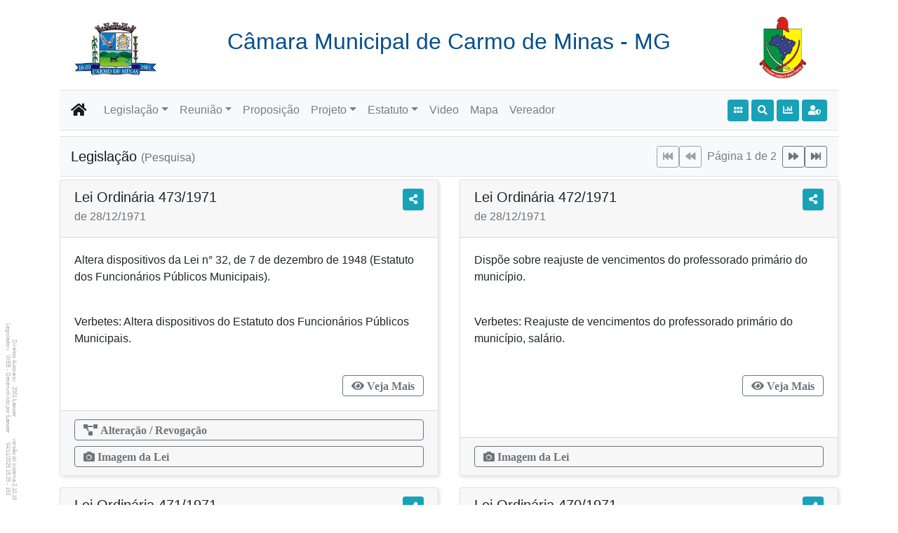

--- FILE ---
content_type: text/html; Charset=ISO-8859-1
request_url: https://www.legislador.com.br/LegisladorWEB.ASP?WCI=LeiConsulta&ID=320&inEspecieLei=1&dtInicial=01/01/1971&dtFinal=31/12/1971
body_size: 45102
content:
<!DOCTYPE html>
<html>
<head>
<script async src="https://www.googletagmanager.com/gtag/js?id=G-FY3C7H7LWC"></script>
<script>

window.dataLayer = window.dataLayer || [];
function gtag(){dataLayer.push(arguments);}

gtag("js", new Date());
gtag("config", "G-FY3C7H7LWC");

</script>
	<meta charset="ISO-8859-1">
	<meta name="viewport" content="width=device-width, initial-scale=1, shrink-to-fit=no">
	<link rel="shortcut icon" type="image/x-ico" href="legis.ico">
	<title>Câmara Municipal de Carmo de Minas - MG _ Consulta de Leis</title>
	<meta name="description" content="Câmara Municipal de Carmo de Minas - MG _ Consulta de Leis" />
	<link rel="stylesheet" href="css/geral320.css">
	<link rel="stylesheet" href="https://d11gitgevq44cw.cloudfront.net/libs/font-awesome/5x/css/all.min.css">
	<link rel="stylesheet" href="https://maxcdn.bootstrapcdn.com/bootstrap/4.0.0/css/bootstrap.min.css" integrity="sha384-Gn5384xqQ1aoWXA+058RXPxPg6fy4IWvTNh0E263XmFcJlSAwiGgFAW/dAiS6JXm" crossorigin="anonymous">
	<script src="https://code.jquery.com/jquery-3.3.1.min.js" integrity="sha256-FgpCb/KJQlLNfOu91ta32o/NMZxltwRo8QtmkMRdAu8=" crossorigin="anonymous"></script>
	<script src="https://cdnjs.cloudflare.com/ajax/libs/popper.js/1.12.9/umd/popper.min.js" integrity="sha384-ApNbgh9B+Y1QKtv3Rn7W3mgPxhU9K/ScQsAP7hUibX39j7fakFPskvXusvfa0b4Q" crossorigin="anonymous"></script>
	<script src="https://maxcdn.bootstrapcdn.com/bootstrap/4.0.0/js/bootstrap.min.js" integrity="sha384-JZR6Spejh4U02d8jOt6vLEHfe/JQGiRRSQQxSfFWpi1MquVdAyjUar5+76PVCmYl" crossorigin="anonymous"></script>
</head>
<body>
	<header class="sticky-top">
		<div class="container">
			<!-- cabeçalho -->
			<div id="idCab" class="row align-items-center mb-2">
				<div id="idLogo1" class="col-2 text-center d-none d-lg-block d-xl-block">
					<span id="imgLogo1"></span>
				</div>
				<div class="col text-center">
					<h2 id="dsCli"><span>Câmara Municipal de Carmo de Minas - MG</span></h2>
				</div>
				<div id="idLogo2" class="col-2 text-center d-none d-lg-block d-xl-block">
					<span id="imgLogo2"></span>
				</div>
			</div>
			<script>
				function isframe(){
					if(parent.frames.length!=0){return true;}
					else{return false;}
				}
				function semFrame(aHTTP){
					if(isframe()){parent.location=aHTTP}
					else{window.open(aHTTP,'_self')}
				}
				function ctrlFrame(){
					if(isframe()){
						var _el = document.getElementById("idCab");
						if(_el){_el.style.display = "none";}
					}
				}
				ctrlFrame();
			</script>
			<!-- menu -->
			<nav class="navbar navbar-expand-lg navbar-light bg-light border-bottom border-top">
				<a class="navbar-brand" href="javascript:semFrame('https://www.cmcm.mg.gov.br')" title="Página Inicial"><i class="fas fa-home"></i></a>
				<button class="navbar-toggler" type="button" data-toggle="collapse" data-target="#menuBS" aria-controls="menu" aria-expanded="false" aria-label="Botão para Navegação">
					<span class="navbar-toggler-icon"></span>
				</button>
				<div class="collapse navbar-collapse" id="menuBS">
					<ul class="navbar-nav mr-auto">
						<li class="nav-item dropdown">
							<a class="nav-link dropdown-toggle" href="#" role="button" data-toggle="dropdown">Legislação</a>
							<div class="dropdown-menu">
								<a class="dropdown-item" href="LegisladorWEB.ASP?WCI=LeiParametro&ID=320">Legislação <small class="text-muted">(Pesquisa)</small></a>
								<a class="dropdown-item" href="LegisladorWEB.ASP?WCI=LeiPeriodo&ID=320">Lei&nbsp;por&nbsp;Período</a>
								<div class="dropdown-divider"></div>
								<a class="dropdown-item" href="LegisladorWEB.ASP?WCI=LeiConsulta&ID=320&inEspecieLei=1">Lei&nbsp;Ordinária</a>
								<a class="dropdown-item" href="LegisladorWEB.ASP?WCI=LeiConsulta&ID=320&inEspecieLei=2">Lei&nbsp;Complementar</a>
								<a class="dropdown-item" href="LegisladorWEB.ASP?WCI=LeiConsulta&ID=320&inEspecieLei=3">Decreto&nbsp;Legislativo</a>
								<a class="dropdown-item" href="LegisladorWEB.ASP?WCI=LeiConsulta&ID=320&inEspecieLei=4">Resolução</a>
								<a class="dropdown-item" href="LegisladorWEB.ASP?WCI=LeiConsulta&ID=320&inEspecieLei=5">Emenda&nbsp;a&nbsp;LOM</a>
							</div>
						</li>
						<li class="nav-item dropdown"><a class="nav-link dropdown-toggle" href="#" role="button" data-toggle="dropdown">Reunião</a>
							<div class="dropdown-menu">
								<a class="dropdown-item" href="LegisladorWEB.ASP?WCI=Expediente&ID=320&inExpedienteAta=1">Pauta&nbsp;das&nbsp;Sessões</a>
								<a class="dropdown-item" href="LegisladorWEB.ASP?WCI=Expediente&ID=320&inExpedienteAta=2">Ata&nbsp;das&nbsp;Sessões</a>
								<a class="dropdown-item" href="LegisladorWEB.ASP?WCI=AtaComissao&ID=320&in=1">Pauta <small class="text-muted">(Comissão Permanente)</small></a>
								<a class="dropdown-item" href="LegisladorWEB.ASP?WCI=AtaComissao&ID=320">Ata <small class="text-muted">(Comissão Permanente)</small></a>
							</div>
						</li>
						<li class="nav-item"><a class="nav-link" href="LegisladorWEB.ASP?WCI=ProposicaoParametro&ID=320">Proposição</a></li>
						<li class="nav-item dropdown"><a class="nav-link dropdown-toggle" href="#" role="button" data-toggle="dropdown">Projeto</a>
							<div class="dropdown-menu">
								<a class="dropdown-item" href="LegisladorWEB.ASP?WCI=ProjetoParametro&ID=320">Projeto <small class="text-muted">(Pesquisa)</small></a>
								<a class="dropdown-item" href="LegisladorWEB.ASP?WCI=ProjetoTramite&ID=320">Projeto&nbsp;em&nbsp;Trâmite</a>
							</div>
						</li>
						<li class="nav-item dropdown">
							<a class="nav-link dropdown-toggle" href="#" role="button" data-toggle="dropdown">Estatuto</a>
							<div class="dropdown-menu">
								<a class="dropdown-item" href="LegisladorWEB.ASP?WCI=Estatuto&ID=320&tpEstatuto=2">Regimento&nbsp;Interno</a>
								<a class="dropdown-item" href="LegisladorWEB.ASP?WCI=Estatuto&ID=320&tpEstatuto=3">Lei&nbsp;Orgânica</a>
							</div>
						</li>
						<li class="nav-item"><a class="nav-link" href="LegisladorWEB.ASP?WCI=VideoParametro&ID=320">Video</a></li>
						<li class="nav-item"><a class="nav-link" href="LegisladorWEB.ASP?WCI=Mapa&ID=320">Mapa</a></li>
						<li class="nav-item"><a class="nav-link" href="LegisladorWEB.ASP?WCI=Vereador&ID=320">Vereador</a></li>
					</ul>
					<a class="btn btn-sm btn-info mr-1" href="LegisladorWEB.ASP?WCI=Inicio&ID=320" title="Início"><i class="fas fa-grip-horizontal"></i></a>
					<a href="#" class="btn btn-sm btn-info mr-1" title="Pesquisar por Verbete" data-toggle="modal" data-target=".bd-modal">
						<i class="fas fa-search"></i>
					</a>
					<a href="LegisladorWEB.ASP?WCI=Enquete&ID=320" class="btn btn-sm btn-info mr-1" title="Pesquisar Propositura que possuam 'Enquete'">
						<i class="fas fa-chart-bar"></i>
					</a>
					<a href="https://www.legislador.com.br/lgpd" target="_blank" class="btn btn-sm btn-info" title="Política de privacidade">
						<i class="fas fa-user-shield"></i>
					</a>
				</div>
			</nav>

		</div>
	</header>
	<section>
		<div id="idModalVerbete" class="modal bd-modal fade" tabindex="-1">
			<div class="modal-dialog modal-dialog-centered modal-lg">
				<div class="modal-content">
					<form action="LegisladorWEB.ASP?WCI=PesquisaVerbete&ID=320" id="frmVerbete" name="frmVerbete" method="post">
						<input type="hidden" name="ID" value="320">
						<div class="modal-header">
							<h5 class="modal-title">Pesquisar por verbete</h5>
							<button type="button" class="close" data-dismiss="modal">
								<span aria-hidden="true">&times;</span>
							</button>
						</div>
						<div class="modal-body">
							<div class="form-group">
								<label for="recipient-name" class="col-form-label">Verbete : </label>
								<input type="text" class="form-control" id="dsVerbeteTotal" name="dsVerbeteTotal" maxlength="60" placeholder="Informe o verbete a ser pesquisado" required>
								<small id="dsVerbeteTotal" class="form-text text-muted">Informe 3 ou mais caracteres.</small>
							</div>
							<div class="form-group">
								<label for="recipient-name" class="col-form-label">Objetos para pesquisa :</label>
								<div>
									<div class="custom-control custom-checkbox custom-control-inline" style="min-width:10em;">
										<input type="checkbox" class="custom-control-input" name="idCkLei" id="idCkLei">
										<label class="custom-control-label" for="idCkLei">Legislação</label>
									</div>
									<div class="custom-control custom-checkbox custom-control-inline" style="min-width:10em;">
										<input type="checkbox" class="custom-control-input" name="idCkPauta" id="idCkPauta">
										<label class="custom-control-label" for="idCkPauta">Pauta&nbsp;das&nbsp;Sessões</label>
									</div>
									<div class="custom-control custom-checkbox custom-control-inline" style="min-width:10em;">
										<input type="checkbox" class="custom-control-input" name="idCkAta" id="idCkAta">
										<label class="custom-control-label" for="idCkAta">Ata&nbsp;das&nbsp;Sessões</label>
									</div>
									<div class="custom-control custom-checkbox custom-control-inline" style="min-width:10em;">
										<input type="checkbox" class="custom-control-input" name="idCkProposicao" id="idCkProposicao">
										<label class="custom-control-label" for="idCkProposicao">Proposição</label>
									</div>
									<div class="custom-control custom-checkbox custom-control-inline" style="min-width:10em;">
										<input type="checkbox" class="custom-control-input" name="idCkProjeto" id="idCkProjeto">
										<label class="custom-control-label" for="idCkProjeto">Projeto</label>
									</div>
									<div class="custom-control custom-checkbox custom-control-inline" style="min-width:10em;">
										<input type="checkbox" class="custom-control-input" name="idCkRegInterno" id="idCkRegInterno">
										<label class="custom-control-label" for="idCkRegInterno">Regimento&nbsp;Interno</label>
									</div>
									<div class="custom-control custom-checkbox custom-control-inline" style="min-width:10em;">
										<input type="checkbox" class="custom-control-input" name="idCkLeiOrg" id="idCkLeiOrg">
										<label class="custom-control-label" for="idCkLeiOrg">Lei&nbsp;Orgânica</label>
									</div>
									<div class="custom-control custom-checkbox custom-control-inline" style="min-width:10em;">
										<input type="checkbox" class="custom-control-input" name="idCkVideo" id="idCkVideo">
										<label class="custom-control-label" for="idCkVideo">Video</label>
									</div>
									<small class="form-text text-muted">Selecionar ao menos uma opção.</small>
								</div>
							</div>
						</div>
						<div class="modal-footer">
							<button type="button" class="btn btn-outline-secondary" data-dismiss="modal"><i class="fas fa-times"> Fechar</i></button>
							<button id="idPesquisarVerbete" type="submit" class="btn" name="Navegar" value="Pesquisar" disabled><i class="fas fa-search"> Pesquisar</i></button>
						</div>
					</form>
				</div>
			</div>
		</div>
		<script>
		const _classe='btn-primary';
		verDigitacao('frmVerbete','idPesquisarVerbete','dsVerbeteTotal');
		function verDigitacao(_frm,_idPesquisar,_dsVerbete){
			let _verbete = document.forms[_frm][_dsVerbete];
			let _pesquisarVerbete = document.getElementById(_idPesquisar);
			let _soLista = _pesquisarVerbete.classList;
			_verbete.addEventListener('change',()=>{
				let reg=new RegExp('[\\S]{2,}','ig');
				_pesquisarVerbete.disabled=!reg.test(_verbete.value);
				_pesquisarVerbete.disabled && _soLista.remove(_classe);
				_pesquisarVerbete.disabled || _soLista.add(_classe);
			});
		}
		</script>
	</section>
	<section class="container">
			<nav class="navbar navbar-light bg-light border-bottom border-top mb-1">
				<span class="navbar-brand">Legislação <small class="text-muted">(Pesquisa)</small></span>
				<form action="LegisladorWEB.ASP?WCI=LeiConsulta" method="post" class="form-inline">
					<input type="hidden" name="ID" value="320">
					<input type="hidden" name="pgAtual" value="1">
					<input type="hidden" name="ttPaginas" value="2">
					<input type="hidden" name="inEspecieLei" value="1">
					<input type="hidden" name="nrLeiDE" value="">
					<input type="hidden" name="nrLeiATE" value="">
					<input type="hidden" name="dsVerbete" value="">
					<input type="hidden" name="obj" value="">
					<input type="hidden" name="inEOU" value="0">
					<input type="hidden" name="dtInicial" value="01/01/1971">
					<input type="hidden" name="dtFinal" value="31/12/1971">
					<input type="hidden" name="ordernarPor" value="0">
					<button type="submit" class="btn btn-sm btn-outline-secondary" name="Navegar" value="|<" title="Primeira Página" disabled><i class="fas fa-fast-backward"></i></button>
					<button type="submit" class="btn btn-sm btn-outline-secondary" name="Navegar" value="<" title="Página Anterior" disabled><i class="fas fa-backward"></i></button>
					<span class="navbar-text mx-2">Página 1 de 2</span>
					<button type="submit" class="btn btn-sm btn-outline-secondary" name="Navegar" value=">" title="Próxima Página" ><i class="fas fa-forward"></i></button>
					<button type="submit" class="btn btn-sm btn-outline-secondary" name="Navegar" value=">|" title="Última Página" ><i class="fas fa-fast-forward"></i></button>
				</form>
			</nav>
	</section>
	<section class="container">
		<div class="row">
			<div class="col-lg-6 d-flex align-items-stretch">
				<div class="card">
					<div class="card-header">
						<h5 class="card-title">Lei Ordinária 473/1971 <a title="Compartilhar" class="btn btn-sm btn-info float-right" href="" onclick="WinTXT(320,1,473,1971,'',1);return false;"><i class="fa fa-share-alt"></i></a></h5>
						<h6 class="card-subtitle mb-2 text-muted"> de 28/12/1971</h6>
					</div>
					<div class="card-body">
						<p class="card-text">
Altera dispositivos da Lei n° 32, de 7 de dezembro de 1948 (Estatuto dos Funcionários Públicos Municipais).&nbsp; &nbsp; &nbsp; &nbsp; &nbsp; &nbsp; &nbsp; &nbsp; &nbsp; &nbsp; &nbsp; &nbsp; &nbsp; &nbsp; &nbsp; &nbsp; &nbsp; &nbsp; &nbsp; &nbsp; &nbsp; &nbsp; &nbsp; &nbsp; &nbsp; &nbsp; &nbsp; &nbsp; &nbsp; &nbsp; &nbsp; &nbsp; &nbsp; &nbsp; &nbsp; &nbsp; &nbsp; &nbsp; &nbsp; &nbsp; &nbsp; &nbsp; &nbsp; 
						</p>
						<p class="card-text">Verbetes: 
Altera dispositivos do Estatuto dos Funcionários Públicos Municipais.&nbsp; &nbsp; &nbsp; &nbsp; &nbsp; &nbsp; &nbsp; &nbsp; &nbsp; &nbsp; &nbsp; &nbsp; &nbsp; &nbsp; &nbsp; &nbsp; &nbsp; &nbsp; &nbsp; &nbsp; &nbsp; &nbsp; &nbsp; &nbsp; &nbsp; &nbsp; &nbsp; &nbsp; &nbsp; &nbsp; &nbsp; &nbsp; &nbsp; &nbsp; &nbsp; &nbsp; &nbsp; &nbsp; &nbsp; &nbsp; &nbsp; &nbsp; &nbsp; &nbsp; &nbsp; &nbsp; &nbsp; &nbsp; &nbsp; &nbsp; &nbsp; &nbsp; &nbsp; &nbsp; &nbsp; &nbsp; &nbsp; &nbsp; &nbsp; &nbsp; &nbsp; &nbsp; &nbsp; &nbsp; &nbsp; &nbsp; &nbsp; &nbsp; &nbsp; &nbsp; &nbsp; &nbsp; &nbsp; &nbsp; &nbsp; &nbsp; &nbsp; &nbsp; &nbsp; &nbsp; &nbsp; 
						</p>
						<a title="Ementa/Texto Completo da Lei" class="btn btn-outline-secondary float-right d-flex justify-content-between align-items-center" href="" onclick=" WinTXT(320,1,473,1971,'');return false;"><i class="fas fa-eye"> Veja Mais</i></a>
					</div>
					<div class="card-footer">
						<a href="LegisladorWEB.ASP?WCI=LeiAssociada&ID=320&inEspecieLei=1&nrLei=473&aaLei=1971" title="Leis Associadas" class="btn btn-outline-secondary btn-block d-flex"><i class="fas fa-project-diagram"> Alteração / Revogação</i></a>
						<span onClick="carregarLeiDocImagem(320,1,473,1971);return false;" class="btn btn-outline-secondary btn-block d-flex"><i class="fas fa-camera"> Imagem da Lei</i></span>
					</div>
				</div>
			</div>
			<div class="col-lg-6 d-flex align-items-stretch">
				<div class="card">
					<div class="card-header">
						<h5 class="card-title">Lei Ordinária 472/1971 <a title="Compartilhar" class="btn btn-sm btn-info float-right" href="" onclick="WinTXT(320,1,472,1971,'',1);return false;"><i class="fa fa-share-alt"></i></a></h5>
						<h6 class="card-subtitle mb-2 text-muted"> de 28/12/1971</h6>
					</div>
					<div class="card-body">
						<p class="card-text">
Dispõe sobre reajuste de vencimentos do professorado primário do município.&nbsp; &nbsp; &nbsp; &nbsp; &nbsp; &nbsp; &nbsp; &nbsp; &nbsp; &nbsp; &nbsp; &nbsp; &nbsp; &nbsp; &nbsp; &nbsp; &nbsp; &nbsp; &nbsp; &nbsp; &nbsp; &nbsp; &nbsp; &nbsp; &nbsp; &nbsp; &nbsp; &nbsp; &nbsp; &nbsp; &nbsp; &nbsp; &nbsp; &nbsp; &nbsp; &nbsp; &nbsp; &nbsp; &nbsp; &nbsp; &nbsp; &nbsp; &nbsp; &nbsp; &nbsp; &nbsp; &nbsp; &nbsp; &nbsp; &nbsp; &nbsp; &nbsp; &nbsp; &nbsp; &nbsp; &nbsp; &nbsp; &nbsp; &nbsp; &nbsp; &nbsp; &nbsp; &nbsp; &nbsp; &nbsp; &nbsp; &nbsp; &nbsp; &nbsp; &nbsp; &nbsp; &nbsp; &nbsp; &nbsp; &nbsp; 
						</p>
						<p class="card-text">Verbetes: 
Reajuste de vencimentos do professorado primário do município, salário.&nbsp; &nbsp; &nbsp; &nbsp; &nbsp; &nbsp; &nbsp; &nbsp; &nbsp; &nbsp; &nbsp; &nbsp; &nbsp; &nbsp; &nbsp; &nbsp; &nbsp; &nbsp; &nbsp; &nbsp; &nbsp; &nbsp; &nbsp; &nbsp; &nbsp; &nbsp; &nbsp; &nbsp; &nbsp; &nbsp; &nbsp; &nbsp; &nbsp; &nbsp; &nbsp; &nbsp; &nbsp; &nbsp; &nbsp; &nbsp; &nbsp; &nbsp; &nbsp; &nbsp; &nbsp; &nbsp; &nbsp; &nbsp; &nbsp; &nbsp; &nbsp; &nbsp; &nbsp; &nbsp; &nbsp; &nbsp; &nbsp; &nbsp; &nbsp; &nbsp; &nbsp; &nbsp; &nbsp; &nbsp; &nbsp; &nbsp; &nbsp; &nbsp; &nbsp; &nbsp; &nbsp; &nbsp; &nbsp; &nbsp; &nbsp; &nbsp; &nbsp; &nbsp; &nbsp; 
						</p>
						<a title="Ementa/Texto Completo da Lei" class="btn btn-outline-secondary float-right d-flex justify-content-between align-items-center" href="" onclick=" WinTXT(320,1,472,1971,'');return false;"><i class="fas fa-eye"> Veja Mais</i></a>
					</div>
					<div class="card-footer">
						<span onClick="carregarLeiDocImagem(320,1,472,1971);return false;" class="btn btn-outline-secondary btn-block d-flex"><i class="fas fa-camera"> Imagem da Lei</i></span>
					</div>
				</div>
			</div>
		</div>

		<div class="row">
			<div class="col-lg-6 d-flex align-items-stretch">
				<div class="card">
					<div class="card-header">
						<h5 class="card-title">Lei Ordinária 471/1971 <a title="Compartilhar" class="btn btn-sm btn-info float-right" href="" onclick="WinTXT(320,1,471,1971,'',1);return false;"><i class="fa fa-share-alt"></i></a></h5>
						<h6 class="card-subtitle mb-2 text-muted"> de 28/12/1971</h6>
					</div>
					<div class="card-body">
						<p class="card-text">
Dispõe sobre a instituição do Patrimônio do Servidor Público Municipal.&nbsp; &nbsp; &nbsp; &nbsp; &nbsp; &nbsp; &nbsp; &nbsp; &nbsp; &nbsp; &nbsp; &nbsp; &nbsp; &nbsp; &nbsp; &nbsp; &nbsp; &nbsp; &nbsp; &nbsp; &nbsp; &nbsp; &nbsp; &nbsp; &nbsp; &nbsp; &nbsp; &nbsp; &nbsp; &nbsp; &nbsp; &nbsp; &nbsp; &nbsp; &nbsp; &nbsp; &nbsp; &nbsp; &nbsp; &nbsp; &nbsp; &nbsp; &nbsp; &nbsp; &nbsp; &nbsp; &nbsp; &nbsp; &nbsp; &nbsp; &nbsp; &nbsp; &nbsp; &nbsp; &nbsp; &nbsp; &nbsp; &nbsp; &nbsp; &nbsp; &nbsp; &nbsp; &nbsp; &nbsp; &nbsp; &nbsp; &nbsp; &nbsp; &nbsp; &nbsp; &nbsp; &nbsp; &nbsp; &nbsp; &nbsp; &nbsp; &nbsp; &nbsp; &nbsp; 
						</p>
						<p class="card-text">Verbetes: 
Patrimônio do Servidor Público Municipal.&nbsp; &nbsp; &nbsp; &nbsp; &nbsp; &nbsp; &nbsp; &nbsp; &nbsp; &nbsp; &nbsp; &nbsp; &nbsp; &nbsp; &nbsp; &nbsp; &nbsp; &nbsp; &nbsp; &nbsp; &nbsp; &nbsp; &nbsp; &nbsp; &nbsp; &nbsp; &nbsp; &nbsp; &nbsp; &nbsp; &nbsp; &nbsp; &nbsp; &nbsp; &nbsp; &nbsp; &nbsp; &nbsp; &nbsp; &nbsp; &nbsp; &nbsp; &nbsp; &nbsp; &nbsp; &nbsp; &nbsp; &nbsp; &nbsp; &nbsp; &nbsp; &nbsp; &nbsp; &nbsp; &nbsp; &nbsp; &nbsp; &nbsp; &nbsp; &nbsp; &nbsp; &nbsp; &nbsp; &nbsp; &nbsp; &nbsp; &nbsp; &nbsp; &nbsp; &nbsp; &nbsp; &nbsp; &nbsp; &nbsp; &nbsp; &nbsp; &nbsp; &nbsp; &nbsp; &nbsp; &nbsp; &nbsp; &nbsp; &nbsp; &nbsp; &nbsp; &nbsp; &nbsp; &nbsp; &nbsp; &nbsp; &nbsp; &nbsp; &nbsp; &nbsp; &nbsp; &nbsp; &nbsp; &nbsp; &nbsp; &nbsp; &nbsp; &nbsp; &nbsp; &nbsp; &nbsp; &nbsp; &nbsp; &nbsp; 
						</p>
						<a title="Ementa/Texto Completo da Lei" class="btn btn-outline-secondary float-right d-flex justify-content-between align-items-center" href="" onclick=" WinTXT(320,1,471,1971,'');return false;"><i class="fas fa-eye"> Veja Mais</i></a>
					</div>
					<div class="card-footer">
						<span onClick="carregarLeiDocImagem(320,1,471,1971);return false;" class="btn btn-outline-secondary btn-block d-flex"><i class="fas fa-camera"> Imagem da Lei</i></span>
					</div>
				</div>
			</div>
			<div class="col-lg-6 d-flex align-items-stretch">
				<div class="card">
					<div class="card-header">
						<h5 class="card-title">Lei Ordinária 470/1971 <a title="Compartilhar" class="btn btn-sm btn-info float-right" href="" onclick="WinTXT(320,1,470,1971,'',1);return false;"><i class="fa fa-share-alt"></i></a></h5>
						<h6 class="card-subtitle mb-2 text-muted"> de 28/12/1971</h6>
					</div>
					<div class="card-body">
						<p class="card-text">
Autoriza a alienação patrimonial.&nbsp; &nbsp; &nbsp; &nbsp; &nbsp; &nbsp; &nbsp; &nbsp; &nbsp; &nbsp; &nbsp; &nbsp; &nbsp; &nbsp; &nbsp; &nbsp; &nbsp; &nbsp; &nbsp; &nbsp; &nbsp; &nbsp; &nbsp; &nbsp; &nbsp; &nbsp; &nbsp; &nbsp; &nbsp; &nbsp; &nbsp; &nbsp; &nbsp; &nbsp; &nbsp; &nbsp; &nbsp; &nbsp; &nbsp; &nbsp; &nbsp; &nbsp; &nbsp; &nbsp; &nbsp; &nbsp; &nbsp; &nbsp; &nbsp; &nbsp; &nbsp; &nbsp; &nbsp; &nbsp; &nbsp; &nbsp; &nbsp; &nbsp; &nbsp; &nbsp; &nbsp; &nbsp; &nbsp; &nbsp; &nbsp; &nbsp; &nbsp; &nbsp; &nbsp; &nbsp; &nbsp; &nbsp; &nbsp; &nbsp; &nbsp; &nbsp; &nbsp; &nbsp; &nbsp; &nbsp; &nbsp; &nbsp; &nbsp; &nbsp; &nbsp; &nbsp; &nbsp; &nbsp; &nbsp; &nbsp; &nbsp; &nbsp; &nbsp; &nbsp; &nbsp; &nbsp; &nbsp; &nbsp; &nbsp; &nbsp; &nbsp; &nbsp; &nbsp; &nbsp; &nbsp; &nbsp; &nbsp; &nbsp; &nbsp; &nbsp; &nbsp; &nbsp; &nbsp; &nbsp; &nbsp; &nbsp; &nbsp; 
						</p>
						<p class="card-text">Verbetes: 
Alienação patrimonial, Bolsa de Valores, Petróleo Brasileiro S/A - PETROBRÁS&nbsp; &nbsp; &nbsp; &nbsp; &nbsp; &nbsp; &nbsp; &nbsp; &nbsp; &nbsp; &nbsp; &nbsp; &nbsp; &nbsp; &nbsp; &nbsp; &nbsp; &nbsp; &nbsp; &nbsp; &nbsp; &nbsp; &nbsp; &nbsp; &nbsp; &nbsp; &nbsp; &nbsp; &nbsp; &nbsp; &nbsp; &nbsp; &nbsp; &nbsp; &nbsp; &nbsp; &nbsp; &nbsp; &nbsp; &nbsp; &nbsp; &nbsp; &nbsp; &nbsp; &nbsp; &nbsp; &nbsp; &nbsp; &nbsp; &nbsp; &nbsp; &nbsp; &nbsp; &nbsp; &nbsp; &nbsp; &nbsp; &nbsp; &nbsp; &nbsp; &nbsp; &nbsp; &nbsp; &nbsp; &nbsp; &nbsp; &nbsp; &nbsp; &nbsp; &nbsp; &nbsp; &nbsp; &nbsp; &nbsp; 
						</p>
						<a title="Ementa/Texto Completo da Lei" class="btn btn-outline-secondary float-right d-flex justify-content-between align-items-center" href="" onclick=" WinTXT(320,1,470,1971,'');return false;"><i class="fas fa-eye"> Veja Mais</i></a>
					</div>
					<div class="card-footer">
						<span onClick="carregarLeiDocImagem(320,1,470,1971);return false;" class="btn btn-outline-secondary btn-block d-flex"><i class="fas fa-camera"> Imagem da Lei</i></span>
					</div>
				</div>
			</div>
		</div>

		<div class="row">
			<div class="col-lg-6 d-flex align-items-stretch">
				<div class="card">
					<div class="card-header">
						<h5 class="card-title">Lei Ordinária 469/1971 <a title="Compartilhar" class="btn btn-sm btn-info float-right" href="" onclick="WinTXT(320,1,469,1971,'',1);return false;"><i class="fa fa-share-alt"></i></a></h5>
						<h6 class="card-subtitle mb-2 text-muted"> de 29/11/1971</h6>
					</div>
					<div class="card-body">
						<p class="card-text">
Autoriza a aquisição de máquinas, móveis e utensílios.&nbsp; &nbsp; &nbsp; &nbsp; &nbsp; &nbsp; &nbsp; &nbsp; &nbsp; &nbsp; &nbsp; &nbsp; &nbsp; &nbsp; &nbsp; &nbsp; &nbsp; &nbsp; &nbsp; &nbsp; &nbsp; &nbsp; &nbsp; &nbsp; &nbsp; &nbsp; &nbsp; &nbsp; &nbsp; &nbsp; &nbsp; &nbsp; &nbsp; &nbsp; &nbsp; &nbsp; &nbsp; &nbsp; &nbsp; &nbsp; &nbsp; &nbsp; &nbsp; &nbsp; &nbsp; &nbsp; &nbsp; &nbsp; &nbsp; &nbsp; &nbsp; &nbsp; &nbsp; &nbsp; &nbsp; &nbsp; &nbsp; &nbsp; &nbsp; &nbsp; &nbsp; &nbsp; &nbsp; &nbsp; &nbsp; &nbsp; &nbsp; &nbsp; &nbsp; &nbsp; &nbsp; &nbsp; &nbsp; &nbsp; &nbsp; &nbsp; &nbsp; &nbsp; &nbsp; &nbsp; &nbsp; &nbsp; &nbsp; &nbsp; &nbsp; &nbsp; &nbsp; &nbsp; &nbsp; &nbsp; &nbsp; &nbsp; &nbsp; &nbsp; &nbsp; &nbsp; 
						</p>
						<p class="card-text">Verbetes: 
Aquisição de máquinas, móveis e utensílios.&nbsp; &nbsp; &nbsp; &nbsp; &nbsp; &nbsp; &nbsp; &nbsp; &nbsp; &nbsp; &nbsp; &nbsp; &nbsp; &nbsp; &nbsp; &nbsp; &nbsp; &nbsp; &nbsp; &nbsp; &nbsp; &nbsp; &nbsp; &nbsp; &nbsp; &nbsp; &nbsp; &nbsp; &nbsp; &nbsp; &nbsp; &nbsp; &nbsp; &nbsp; &nbsp; &nbsp; &nbsp; &nbsp; &nbsp; &nbsp; &nbsp; &nbsp; &nbsp; &nbsp; &nbsp; &nbsp; &nbsp; &nbsp; &nbsp; &nbsp; &nbsp; &nbsp; &nbsp; &nbsp; &nbsp; &nbsp; &nbsp; &nbsp; &nbsp; &nbsp; &nbsp; &nbsp; &nbsp; &nbsp; &nbsp; &nbsp; &nbsp; &nbsp; &nbsp; &nbsp; &nbsp; &nbsp; &nbsp; &nbsp; &nbsp; &nbsp; &nbsp; &nbsp; &nbsp; &nbsp; &nbsp; &nbsp; &nbsp; &nbsp; &nbsp; &nbsp; &nbsp; &nbsp; &nbsp; &nbsp; &nbsp; &nbsp; &nbsp; &nbsp; &nbsp; &nbsp; &nbsp; &nbsp; &nbsp; &nbsp; &nbsp; &nbsp; &nbsp; &nbsp; &nbsp; &nbsp; &nbsp; 
						</p>
						<a title="Ementa/Texto Completo da Lei" class="btn btn-outline-secondary float-right d-flex justify-content-between align-items-center" href="" onclick=" WinTXT(320,1,469,1971,'');return false;"><i class="fas fa-eye"> Veja Mais</i></a>
					</div>
					<div class="card-footer">
						<span onClick="carregarLeiDocImagem(320,1,469,1971);return false;" class="btn btn-outline-secondary btn-block d-flex"><i class="fas fa-camera"> Imagem da Lei</i></span>
					</div>
				</div>
			</div>
			<div class="col-lg-6 d-flex align-items-stretch">
				<div class="card">
					<div class="card-header">
						<h5 class="card-title">Lei Ordinária 468/1971 <a title="Compartilhar" class="btn btn-sm btn-info float-right" href="" onclick="WinTXT(320,1,468,1971,'',1);return false;"><i class="fa fa-share-alt"></i></a></h5>
						<h6 class="card-subtitle mb-2 text-muted"> de 29/11/1971</h6>
					</div>
					<div class="card-body">
						<p class="card-text">
Autoriza a Execução de Móveis e Utensílios e contém outras providências.&nbsp; &nbsp; &nbsp; &nbsp; &nbsp; &nbsp; &nbsp; &nbsp; &nbsp; &nbsp; &nbsp; &nbsp; &nbsp; &nbsp; &nbsp; &nbsp; &nbsp; &nbsp; &nbsp; &nbsp; &nbsp; &nbsp; &nbsp; &nbsp; &nbsp; &nbsp; &nbsp; &nbsp; &nbsp; &nbsp; &nbsp; &nbsp; &nbsp; &nbsp; &nbsp; &nbsp; &nbsp; &nbsp; &nbsp; &nbsp; &nbsp; &nbsp; &nbsp; &nbsp; &nbsp; &nbsp; &nbsp; &nbsp; &nbsp; &nbsp; &nbsp; &nbsp; &nbsp; &nbsp; &nbsp; &nbsp; &nbsp; &nbsp; &nbsp; &nbsp; &nbsp; &nbsp; &nbsp; &nbsp; &nbsp; &nbsp; &nbsp; &nbsp; &nbsp; &nbsp; &nbsp; &nbsp; &nbsp; &nbsp; &nbsp; &nbsp; &nbsp; &nbsp; 
						</p>
						<p class="card-text">Verbetes: 
Execução de Móveis e Utensílios&nbsp; &nbsp; &nbsp; &nbsp; &nbsp; &nbsp; &nbsp; &nbsp; &nbsp; &nbsp; &nbsp; &nbsp; &nbsp; &nbsp; &nbsp; &nbsp; &nbsp; &nbsp; &nbsp; &nbsp; &nbsp; &nbsp; &nbsp; &nbsp; &nbsp; &nbsp; &nbsp; &nbsp; &nbsp; &nbsp; &nbsp; &nbsp; &nbsp; &nbsp; &nbsp; &nbsp; &nbsp; &nbsp; &nbsp; &nbsp; &nbsp; &nbsp; &nbsp; &nbsp; &nbsp; &nbsp; &nbsp; &nbsp; &nbsp; &nbsp; &nbsp; &nbsp; &nbsp; &nbsp; &nbsp; &nbsp; &nbsp; &nbsp; &nbsp; &nbsp; &nbsp; &nbsp; &nbsp; &nbsp; &nbsp; &nbsp; &nbsp; &nbsp; &nbsp; &nbsp; &nbsp; &nbsp; &nbsp; &nbsp; &nbsp; &nbsp; &nbsp; &nbsp; &nbsp; &nbsp; &nbsp; &nbsp; &nbsp; &nbsp; &nbsp; &nbsp; &nbsp; &nbsp; &nbsp; &nbsp; &nbsp; &nbsp; &nbsp; &nbsp; &nbsp; &nbsp; &nbsp; &nbsp; &nbsp; &nbsp; &nbsp; &nbsp; &nbsp; &nbsp; &nbsp; &nbsp; &nbsp; &nbsp; &nbsp; &nbsp; &nbsp; &nbsp; &nbsp; &nbsp; &nbsp; &nbsp; &nbsp; &nbsp; &nbsp; 
						</p>
						<a title="Ementa/Texto Completo da Lei" class="btn btn-outline-secondary float-right d-flex justify-content-between align-items-center" href="" onclick=" WinTXT(320,1,468,1971,'');return false;"><i class="fas fa-eye"> Veja Mais</i></a>
					</div>
					<div class="card-footer">
						<span onClick="carregarLeiDocImagem(320,1,468,1971);return false;" class="btn btn-outline-secondary btn-block d-flex"><i class="fas fa-camera"> Imagem da Lei</i></span>
					</div>
				</div>
			</div>
		</div>

		<div class="row">
			<div class="col-lg-6 d-flex align-items-stretch">
				<div class="card">
					<div class="card-header">
						<h5 class="card-title">Lei Ordinária 467/1971 <a title="Compartilhar" class="btn btn-sm btn-info float-right" href="" onclick="WinTXT(320,1,467,1971,'',1);return false;"><i class="fa fa-share-alt"></i></a></h5>
						<h6 class="card-subtitle mb-2 text-muted"> de 29/11/1971</h6>
					</div>
					<div class="card-body">
						<p class="card-text">
Concede Subvenções.&nbsp; &nbsp; &nbsp; &nbsp; &nbsp; &nbsp; &nbsp; &nbsp; &nbsp; &nbsp; &nbsp; &nbsp; &nbsp; &nbsp; &nbsp; &nbsp; &nbsp; &nbsp; &nbsp; &nbsp; &nbsp; &nbsp; &nbsp; &nbsp; &nbsp; &nbsp; &nbsp; &nbsp; &nbsp; &nbsp; &nbsp; &nbsp; &nbsp; &nbsp; &nbsp; &nbsp; &nbsp; &nbsp; &nbsp; &nbsp; &nbsp; &nbsp; &nbsp; &nbsp; &nbsp; &nbsp; &nbsp; &nbsp; &nbsp; &nbsp; &nbsp; &nbsp; &nbsp; &nbsp; &nbsp; &nbsp; &nbsp; &nbsp; &nbsp; &nbsp; &nbsp; &nbsp; &nbsp; &nbsp; &nbsp; &nbsp; &nbsp; &nbsp; &nbsp; &nbsp; &nbsp; &nbsp; &nbsp; &nbsp; &nbsp; &nbsp; &nbsp; &nbsp; &nbsp; &nbsp; &nbsp; &nbsp; &nbsp; &nbsp; &nbsp; &nbsp; &nbsp; &nbsp; &nbsp; &nbsp; &nbsp; &nbsp; &nbsp; &nbsp; &nbsp; &nbsp; &nbsp; &nbsp; &nbsp; &nbsp; &nbsp; &nbsp; &nbsp; &nbsp; &nbsp; &nbsp; &nbsp; &nbsp; &nbsp; &nbsp; &nbsp; &nbsp; &nbsp; &nbsp; &nbsp; &nbsp; &nbsp; &nbsp; &nbsp; &nbsp; &nbsp; &nbsp; &nbsp; &nbsp; &nbsp; &nbsp; &nbsp; &nbsp; &nbsp; &nbsp; &nbsp; 
						</p>
						<p class="card-text">Verbetes: 
Concede subvenção:
À associação Brasileira de Município;
Ao Instituto de Administração Municipal - IBAM
Ao Escritório da ACAR;
À Caixa Escolar do Grupo Escolar Gabriel Ribeiro;
À Caixa Escolar do Grupo Escolar Cel. Cornélio Dias;
Ao Asilo São Vicente de Paula;
Ao Hospital da Fundação "Casa de&nbsp; <abbr class="text-danger" title="Texto incompleto - Veja Mais">(...)</abbr> 
						</p>
						<a title="Ementa/Texto Completo da Lei" class="btn btn-outline-secondary float-right d-flex justify-content-between align-items-center" href="" onclick=" WinTXT(320,1,467,1971,'');return false;"><i class="fas fa-eye"> Veja Mais</i></a>
					</div>
					<div class="card-footer">
						<span onClick="carregarLeiDocImagem(320,1,467,1971);return false;" class="btn btn-outline-secondary btn-block d-flex"><i class="fas fa-camera"> Imagem da Lei</i></span>
					</div>
				</div>
			</div>
			<div class="col-lg-6 d-flex align-items-stretch">
				<div class="card">
					<div class="card-header">
						<h5 class="card-title">Lei Ordinária 466/1971 <a title="Compartilhar" class="btn btn-sm btn-info float-right" href="" onclick="WinTXT(320,1,466,1971,'',1);return false;"><i class="fa fa-share-alt"></i></a></h5>
						<h6 class="card-subtitle mb-2 text-muted"> de 29/11/1971</h6>
					</div>
					<div class="card-body">
						<p class="card-text">
Autoriza a execução de Obras de Melhoramento da Rede Rodoviária Municipal.&nbsp; &nbsp; &nbsp; &nbsp; &nbsp; &nbsp; &nbsp; &nbsp; &nbsp; &nbsp; &nbsp; &nbsp; &nbsp; &nbsp; &nbsp; &nbsp; &nbsp; &nbsp; &nbsp; &nbsp; &nbsp; &nbsp; &nbsp; &nbsp; &nbsp; &nbsp; &nbsp; &nbsp; &nbsp; &nbsp; &nbsp; &nbsp; &nbsp; &nbsp; &nbsp; &nbsp; &nbsp; &nbsp; &nbsp; &nbsp; &nbsp; &nbsp; &nbsp; &nbsp; &nbsp; &nbsp; &nbsp; &nbsp; &nbsp; &nbsp; &nbsp; &nbsp; &nbsp; &nbsp; &nbsp; &nbsp; &nbsp; &nbsp; &nbsp; &nbsp; &nbsp; &nbsp; &nbsp; &nbsp; &nbsp; &nbsp; &nbsp; &nbsp; &nbsp; &nbsp; &nbsp; &nbsp; &nbsp; &nbsp; &nbsp; &nbsp; 
						</p>
						<p class="card-text">Verbetes: 
Obras de Melhoramento da Rede Rodoviária Municipal.&nbsp; &nbsp; &nbsp; &nbsp; &nbsp; &nbsp; &nbsp; &nbsp; &nbsp; &nbsp; &nbsp; &nbsp; &nbsp; &nbsp; &nbsp; &nbsp; &nbsp; &nbsp; &nbsp; &nbsp; &nbsp; &nbsp; &nbsp; &nbsp; &nbsp; &nbsp; &nbsp; &nbsp; &nbsp; &nbsp; &nbsp; &nbsp; &nbsp; &nbsp; &nbsp; &nbsp; &nbsp; &nbsp; &nbsp; &nbsp; &nbsp; &nbsp; &nbsp; &nbsp; &nbsp; &nbsp; &nbsp; &nbsp; &nbsp; &nbsp; &nbsp; &nbsp; &nbsp; &nbsp; &nbsp; &nbsp; &nbsp; &nbsp; &nbsp; &nbsp; &nbsp; &nbsp; &nbsp; &nbsp; &nbsp; &nbsp; &nbsp; &nbsp; &nbsp; &nbsp; &nbsp; &nbsp; &nbsp; &nbsp; &nbsp; &nbsp; &nbsp; &nbsp; &nbsp; &nbsp; &nbsp; &nbsp; &nbsp; &nbsp; &nbsp; &nbsp; &nbsp; &nbsp; &nbsp; &nbsp; &nbsp; &nbsp; &nbsp; &nbsp; &nbsp; &nbsp; &nbsp; &nbsp; &nbsp; 
						</p>
						<a title="Ementa/Texto Completo da Lei" class="btn btn-outline-secondary float-right d-flex justify-content-between align-items-center" href="" onclick=" WinTXT(320,1,466,1971,'');return false;"><i class="fas fa-eye"> Veja Mais</i></a>
					</div>
					<div class="card-footer">
						<span onClick="carregarLeiDocImagem(320,1,466,1971);return false;" class="btn btn-outline-secondary btn-block d-flex"><i class="fas fa-camera"> Imagem da Lei</i></span>
					</div>
				</div>
			</div>
		</div>

		<div class="row">
			<div class="col-lg-6 d-flex align-items-stretch">
				<div class="card">
					<div class="card-header">
						<h5 class="card-title">Lei Ordinária 465/1971 <a title="Compartilhar" class="btn btn-sm btn-info float-right" href="" onclick="WinTXT(320,1,465,1971,'',1);return false;"><i class="fa fa-share-alt"></i></a></h5>
						<h6 class="card-subtitle mb-2 text-muted"> de 29/11/1971</h6>
					</div>
					<div class="card-body">
						<p class="card-text">
Autoriza a Aquisição de Veículos e contém outras providências.&nbsp; &nbsp; &nbsp; &nbsp; &nbsp; &nbsp; &nbsp; &nbsp; &nbsp; &nbsp; &nbsp; &nbsp; &nbsp; &nbsp; &nbsp; &nbsp; &nbsp; &nbsp; &nbsp; &nbsp; &nbsp; &nbsp; &nbsp; &nbsp; &nbsp; &nbsp; &nbsp; &nbsp; &nbsp; &nbsp; &nbsp; &nbsp; &nbsp; &nbsp; &nbsp; &nbsp; &nbsp; &nbsp; &nbsp; &nbsp; &nbsp; &nbsp; &nbsp; &nbsp; &nbsp; &nbsp; &nbsp; &nbsp; &nbsp; &nbsp; &nbsp; &nbsp; &nbsp; &nbsp; &nbsp; &nbsp; &nbsp; &nbsp; &nbsp; &nbsp; &nbsp; &nbsp; &nbsp; &nbsp; &nbsp; &nbsp; &nbsp; &nbsp; &nbsp; &nbsp; &nbsp; &nbsp; &nbsp; &nbsp; &nbsp; &nbsp; &nbsp; &nbsp; &nbsp; &nbsp; &nbsp; &nbsp; &nbsp; &nbsp; &nbsp; &nbsp; &nbsp; &nbsp; 
						</p>
						<p class="card-text">Verbetes: 
Aquisição de Veículos.&nbsp; &nbsp; &nbsp; &nbsp; &nbsp; &nbsp; &nbsp; &nbsp; &nbsp; &nbsp; &nbsp; &nbsp; &nbsp; &nbsp; &nbsp; &nbsp; &nbsp; &nbsp; &nbsp; &nbsp; &nbsp; &nbsp; &nbsp; &nbsp; &nbsp; &nbsp; &nbsp; &nbsp; &nbsp; &nbsp; &nbsp; &nbsp; &nbsp; &nbsp; &nbsp; &nbsp; &nbsp; &nbsp; &nbsp; &nbsp; &nbsp; &nbsp; &nbsp; &nbsp; &nbsp; &nbsp; &nbsp; &nbsp; &nbsp; &nbsp; &nbsp; &nbsp; &nbsp; &nbsp; &nbsp; &nbsp; &nbsp; &nbsp; &nbsp; &nbsp; &nbsp; &nbsp; &nbsp; &nbsp; &nbsp; &nbsp; &nbsp; &nbsp; &nbsp; &nbsp; &nbsp; &nbsp; &nbsp; &nbsp; &nbsp; &nbsp; &nbsp; &nbsp; &nbsp; &nbsp; &nbsp; &nbsp; &nbsp; &nbsp; &nbsp; &nbsp; &nbsp; &nbsp; &nbsp; &nbsp; &nbsp; &nbsp; &nbsp; &nbsp; &nbsp; &nbsp; &nbsp; &nbsp; &nbsp; &nbsp; &nbsp; &nbsp; &nbsp; &nbsp; &nbsp; &nbsp; &nbsp; &nbsp; &nbsp; &nbsp; &nbsp; &nbsp; &nbsp; &nbsp; &nbsp; &nbsp; &nbsp; &nbsp; &nbsp; &nbsp; &nbsp; &nbsp; &nbsp; &nbsp; &nbsp; &nbsp; &nbsp; &nbsp; 
						</p>
						<a title="Ementa/Texto Completo da Lei" class="btn btn-outline-secondary float-right d-flex justify-content-between align-items-center" href="" onclick=" WinTXT(320,1,465,1971,'');return false;"><i class="fas fa-eye"> Veja Mais</i></a>
					</div>
					<div class="card-footer">
						<span onClick="carregarLeiDocImagem(320,1,465,1971);return false;" class="btn btn-outline-secondary btn-block d-flex"><i class="fas fa-camera"> Imagem da Lei</i></span>
					</div>
				</div>
			</div>
			<div class="col-lg-6 d-flex align-items-stretch">
				<div class="card">
					<div class="card-header">
						<h5 class="card-title">Lei Ordinária 464/1971 <a title="Compartilhar" class="btn btn-sm btn-info float-right" href="" onclick="WinTXT(320,1,464,1971,'',1);return false;"><i class="fa fa-share-alt"></i></a></h5>
						<h6 class="card-subtitle mb-2 text-muted"> de 29/11/1971</h6>
					</div>
					<div class="card-body">
						<p class="card-text">
Autoriza a Construção de novos Prédios escolares e melhoramento dos já existentes.&nbsp; &nbsp; &nbsp; &nbsp; &nbsp; &nbsp; &nbsp; &nbsp; &nbsp; &nbsp; &nbsp; &nbsp; &nbsp; &nbsp; &nbsp; &nbsp; &nbsp; &nbsp; &nbsp; &nbsp; &nbsp; &nbsp; &nbsp; &nbsp; &nbsp; &nbsp; &nbsp; &nbsp; &nbsp; &nbsp; &nbsp; &nbsp; &nbsp; &nbsp; &nbsp; &nbsp; &nbsp; &nbsp; &nbsp; &nbsp; &nbsp; &nbsp; &nbsp; &nbsp; &nbsp; &nbsp; &nbsp; &nbsp; &nbsp; &nbsp; &nbsp; &nbsp; &nbsp; &nbsp; &nbsp; &nbsp; &nbsp; &nbsp; &nbsp; &nbsp; &nbsp; &nbsp; &nbsp; &nbsp; &nbsp; &nbsp; &nbsp; &nbsp; 
						</p>
						<p class="card-text">Verbetes: 
Construção de novos Prédios escolares e melhoramento dos já existentes.&nbsp; &nbsp; &nbsp; &nbsp; &nbsp; &nbsp; &nbsp; &nbsp; &nbsp; &nbsp; &nbsp; &nbsp; &nbsp; &nbsp; &nbsp; &nbsp; &nbsp; &nbsp; &nbsp; &nbsp; &nbsp; &nbsp; &nbsp; &nbsp; &nbsp; &nbsp; &nbsp; &nbsp; &nbsp; &nbsp; &nbsp; &nbsp; &nbsp; &nbsp; &nbsp; &nbsp; &nbsp; &nbsp; &nbsp; &nbsp; &nbsp; &nbsp; &nbsp; &nbsp; &nbsp; &nbsp; &nbsp; &nbsp; &nbsp; &nbsp; &nbsp; &nbsp; &nbsp; &nbsp; &nbsp; &nbsp; &nbsp; &nbsp; &nbsp; &nbsp; &nbsp; &nbsp; &nbsp; &nbsp; &nbsp; &nbsp; &nbsp; &nbsp; &nbsp; &nbsp; &nbsp; &nbsp; &nbsp; &nbsp; &nbsp; &nbsp; &nbsp; &nbsp; &nbsp; 
						</p>
						<a title="Ementa/Texto Completo da Lei" class="btn btn-outline-secondary float-right d-flex justify-content-between align-items-center" href="" onclick=" WinTXT(320,1,464,1971,'');return false;"><i class="fas fa-eye"> Veja Mais</i></a>
					</div>
					<div class="card-footer">
						<span onClick="carregarLeiDocImagem(320,1,464,1971);return false;" class="btn btn-outline-secondary btn-block d-flex"><i class="fas fa-camera"> Imagem da Lei</i></span>
					</div>
				</div>
			</div>
		</div>
	</section>
	<section class="container">
			<nav class="navbar navbar-light bg-light border-bottom border-top mb-1">
				<span class="navbar-brand">Legislação <small class="text-muted">(Pesquisa)</small></span>
				<form action="LegisladorWEB.ASP?WCI=LeiConsulta" method="post" class="form-inline">
					<input type="hidden" name="ID" value="320">
					<input type="hidden" name="pgAtual" value="1">
					<input type="hidden" name="ttPaginas" value="2">
					<input type="hidden" name="inEspecieLei" value="1">
					<input type="hidden" name="nrLeiDE" value="">
					<input type="hidden" name="nrLeiATE" value="">
					<input type="hidden" name="dsVerbete" value="">
					<input type="hidden" name="obj" value="">
					<input type="hidden" name="inEOU" value="0">
					<input type="hidden" name="dtInicial" value="01/01/1971">
					<input type="hidden" name="dtFinal" value="31/12/1971">
					<input type="hidden" name="ordernarPor" value="0">
					<button type="submit" class="btn btn-sm btn-outline-secondary" name="Navegar" value="|<" title="Primeira Página" disabled><i class="fas fa-fast-backward"></i></button>
					<button type="submit" class="btn btn-sm btn-outline-secondary" name="Navegar" value="<" title="Página Anterior" disabled><i class="fas fa-backward"></i></button>
					<span class="navbar-text mx-2">Página 1 de 2</span>
					<button type="submit" class="btn btn-sm btn-outline-secondary" name="Navegar" value=">" title="Próxima Página" ><i class="fas fa-forward"></i></button>
					<button type="submit" class="btn btn-sm btn-outline-secondary" name="Navegar" value=">|" title="Última Página" ><i class="fas fa-fast-forward"></i></button>
				</form>
			</nav>
	</section>
     <footer>
          <div class="d-flex flex-row-reverse rodape d-print-none">
               <div class="m-1">
                    Direitos Autorais&nbsp;<sup>&copy;</sup> 2001 <a href="http://www.lancer.com.br" target="_blank">Lancer</a><br>
                    Legislador&nbsp;<sup>&reg;</sup> WEB - Desenvolvido por <a href="http://www.lancer.com.br" target="_blank">Lancer</a>
               </div>
               <div class="m-1">
                    versão do sistema&nbsp;2.10.16<br>153 - 15:25 04/11/2025
               </div>
          </div>
     </footer>
	<div id="imgAdicional"></div>
<script src="js/cookie.js"></script>
	<div class="modal" id="idDownloadProgresso" tabindex="-1" aria-hidden="true">
		<div class="modal-dialog modal-sm modal-dialog-centered">
			<div class="modal-content">
				<div class="modal-body">
					<span class="btn btn-light btn-block disabled"><i class="fas fa-download"> Carregando arquivo ...</i></span>
					<div class="progress">
						<div class="progress-bar progress-bar-striped progress-bar-animated" role="progressbar" style="width:100%;"></div>
					</div>
				</div>
			</div>
		</div>
	</div>
<script src="js/enquete.js"></script>

<script type="text/javascript">
function WinTXT(argID,argINEspecieLei,argNRLei,argAALei,argDSVerbete,argCompartilhe){
	var _param="";
	if(argDSVerbete){_param+="&dsVerbete="+argDSVerbete};
	var _link=`LegisladorWEB.ASP?WCI=LeiTexto&ID=${argID}&inEspecieLei=${argINEspecieLei}&nrLei=${argNRLei}&aaLei=${argAALei}${_param}`;
	if(argCompartilhe){areaTransferencia(`${vDominio}${_link}`)}else{fullscreen(_link)};
}

</script>

<script type="text/javascript">
	function fullscreen(url){
		let _iOS = navigator.userAgent.match(/iPhone|iPad|iPod/i);
		if(_iOS){return window.location.href = url};
		return window.open(url);
	}
</script>
<script type="text/javascript">
	var FF=navigator.userAgent.toLowerCase().indexOf('firefox')>0;
	var vDominio=window.location.href.toLowerCase();
	vDominio=vDominio.slice(0,vDominio.lastIndexOf('legisladorweb.asp'));
	function pageRequest(){
		var page_request=false;
		if (window.XMLHttpRequest){ // if Mozilla, Safari etc
			page_request=new XMLHttpRequest();
			if (page_request.overrideMimeType) {page_request.overrideMimeType('text/xml');}
		}
		else if (window.ActiveXObject){ // if IE
			try {page_request=new ActiveXObject('Msxml2.XMLHTTP')}
			catch (e){
				try{page_request=new ActiveXObject('Microsoft.XMLHTTP')}
				catch (e){}
			}
		}
		else return false;
		return page_request;
	}
	function carregarURL(argURL, argPR){
		$('#idDownloadProgresso').modal('show');
		argPR.onreadystatechange=function(){
			if (argPR.readyState==4){
				if (argPR.status==200){
					var retorno = argPR.responseText;
					$('#idDownloadProgresso').modal('hide');
					let _iOS = navigator.userAgent.match(/iPhone|iPad|iPod/i);
					if(_iOS){return window.location.href = retorno};
					var mWin=window.open(retorno);
					mWin.focus();
				}
			}
		}
		argPR.open('GET', argURL, true);
		argPR.setRequestHeader('Cache-Control', 'no-store, no-cache, must-revalidate');
		argPR.setRequestHeader('Cache-Control', 'post-check=0, pre-check=0');
		argPR.setRequestHeader('Pragma', 'no-cache');
		argPR.send(null);
	}
		function carregarLeiConsolidada(argID,argINEspecieLei,argNRLei,argAALei){
			var oAtual=pageRequest();
			var vURL=vDominio+'LegisladorWEB.ASP?WCI=LeiConsolidada&ID=' + argID + '&inEspecieLei=' + argINEspecieLei + '&nrLei=' + argNRLei + '&aaLei=' + argAALei
			carregarURL(vURL,oAtual);
		}
		function carregarLeiDocOficialPDF(argID,argINEspecieLei,argNRLei,argAALei){
			var oAtual=pageRequest();
			var vURL=vDominio+'LegisladorWEB.ASP?WCI=LeiDocOficial&ID=' + argID + '&inEspecieLei=' + argINEspecieLei + '&nrLei=' + argNRLei + '&aaLei=' + argAALei
			carregarURL(vURL,oAtual);
		}
		function carregarLeiDocImagem(argID,argINEspecieLei,argNRLei,argAALei){
			var oAtual=pageRequest();
			var vURL=vDominio+'LegisladorWEB.ASP?WCI=LeiDocImagem&ID=' + argID + '&inEspecieLei=' + argINEspecieLei + '&nrLei=' + argNRLei + '&aaLei=' + argAALei
			carregarURL(vURL,oAtual);
		}
		function carregarAnexoDOC(argID,argINDocAssociado,argTPDocAssociado,argNRDocAssociado,argAADocAssociado,argNRSequencia, argAD){
			var oAtual=pageRequest();
			var vURL=vDominio+'LegisladorWEB.ASP?WCI=AnexoDOC&ID=' + argID + '&inDocAssociado=' + argINDocAssociado + '&tpDocAssociado=' + argTPDocAssociado + '&nrDocAssociado=' + argNRDocAssociado + '&aaDocAssociado=' + argAADocAssociado + '&nrSequencia=' + argNRSequencia + '&inAD=' + argAD
			carregarURL(vURL,oAtual);
		}

	function carregarVotacaoPDF(_ID,_IdVotacao){
		let oAtual=pageRequest();
		let vURL=vDominio+'LegisladorWEB.ASP?WCI=carregarVotacao&id='+_ID+'&idvotacao='+_IdVotacao;
		carregarURL(vURL,oAtual);
	}

	function carregarAD(argID,argIDDoc,argDoc){
		var oAtual=pageRequest();
		var vURL=vDominio + 'LegisladorWEB.ASP?WCI=carregarAD&id=' + argID + '&idDoc=' + argIDDoc + '&doc='+ argDoc;
		carregarURL(vURL,oAtual);
	}

	function areaTransferencia(_url){
		navigator.clipboard.writeText(_url).then(
		()=>{alerta('Copiado para<br>área de transferência')},
		()=>{alerta('Cópia para<br>área de transferência falhou','btn-warning')}
		);
	}

	function mnuAnexo(){
		var anexos = [];
		for(var i=0;i<anexos.length;i++){
			$('#anexo'+anexos[i]).auderoContextMenu({
				idMenu: 'ma'+anexos[i]
			});
		}
	}

</script>
</body>
</html>


--- FILE ---
content_type: application/javascript
request_url: https://www.legislador.com.br/js/cookie.js
body_size: 815
content:
// versao 1.0.0
function classificarCriar(argThis, nome) {
	var el=document.getElementById(argThis.id);
	cookieCriar(nome, el.selectedIndex,30);
}
function classificarLer(id,nome){
	var vc = cookieLer(nome);
	if(vc){
		var el =  document.getElementById(id);
		if(el){el.selectedIndex = vc;}
	}
}

function cookieCriar(nome,valor,dias) {
	if (dias) {
		var data = new Date();
		data.setTime(data.getTime()+(dias*24*60*60*1000));
		var expirar = '; expires='+data.toGMTString();
	}
	else var expirar = '';
	document.cookie = nome+'='+valor+expirar+'; path=/';
}

function cookieLer(nome) {
	var nomeEQ = nome + '=';
	var ca = document.cookie.split(';');
	for(var i=0;i < ca.length;i++) {
		var c = ca[i];
		while (c.charAt(0)==' ') c = c.substring(1,c.length);
		if (c.indexOf(nomeEQ)==0) return c.substring(nomeEQ.length,c.length);
	}
	return null;
}

function cookieRemover(nome) {
	cookieCriar(nome,'',-1);
}